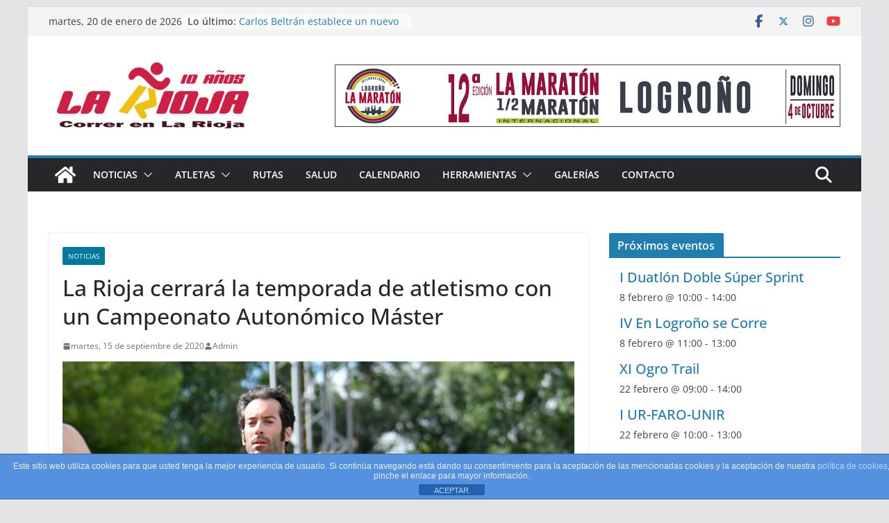

--- FILE ---
content_type: text/html; charset=UTF-8
request_url: https://correrenlarioja.com/la-rioja-cerrara-la-temporada-de-atletismo-con-un-campeonato-autonomico-master/
body_size: 73979
content:
		<!doctype html>
		<html lang="es">
		
<head>

			<meta charset="UTF-8"/>
		<meta name="viewport" content="width=device-width, initial-scale=1">
		<link rel="profile" href="http://gmpg.org/xfn/11"/>
		
	<meta name='robots' content='index, follow, max-image-preview:large, max-snippet:-1, max-video-preview:-1' />
	<style>img:is([sizes="auto" i], [sizes^="auto," i]) { contain-intrinsic-size: 3000px 1500px }</style>
	
	<!-- This site is optimized with the Yoast SEO plugin v25.4 - https://yoast.com/wordpress/plugins/seo/ -->
	<title>La Rioja cerrará la temporada de atletismo con un Campeonato Autonómico Máster - Correr en La Rioja</title>
	<link rel="canonical" href="https://correrenlarioja.com/la-rioja-cerrara-la-temporada-de-atletismo-con-un-campeonato-autonomico-master/" />
	<meta property="og:locale" content="es_ES" />
	<meta property="og:type" content="article" />
	<meta property="og:title" content="La Rioja cerrará la temporada de atletismo con un Campeonato Autonómico Máster - Correr en La Rioja" />
	<meta property="og:description" content="Por primera vez en más de 20 años La Rioja tendrá un Campeonato Autonómico Individual de pista al aire libre" />
	<meta property="og:url" content="https://correrenlarioja.com/la-rioja-cerrara-la-temporada-de-atletismo-con-un-campeonato-autonomico-master/" />
	<meta property="og:site_name" content="Correr en La Rioja" />
	<meta property="article:publisher" content="https://facebook.com/correrenlarioja" />
	<meta property="article:author" content="https://www.facebook.com/correrenlarioja" />
	<meta property="article:published_time" content="2020-09-15T15:44:34+00:00" />
	<meta property="article:modified_time" content="2020-09-16T07:44:17+00:00" />
	<meta property="og:image" content="https://correrenlarioja.com/wp-content/uploads/2020/09/ctoriojamaster.jpg" />
	<meta property="og:image:width" content="800" />
	<meta property="og:image:height" content="533" />
	<meta property="og:image:type" content="image/jpeg" />
	<meta name="author" content="Admin" />
	<meta name="twitter:card" content="summary_large_image" />
	<meta name="twitter:creator" content="@correrenlarioja" />
	<meta name="twitter:site" content="@correrenlarioja" />
	<meta name="twitter:label1" content="Escrito por" />
	<meta name="twitter:data1" content="Admin" />
	<meta name="twitter:label2" content="Tiempo de lectura" />
	<meta name="twitter:data2" content="1 minuto" />
	<script type="application/ld+json" class="yoast-schema-graph">{"@context":"https://schema.org","@graph":[{"@type":"Article","@id":"https://correrenlarioja.com/la-rioja-cerrara-la-temporada-de-atletismo-con-un-campeonato-autonomico-master/#article","isPartOf":{"@id":"https://correrenlarioja.com/la-rioja-cerrara-la-temporada-de-atletismo-con-un-campeonato-autonomico-master/"},"author":{"name":"Admin","@id":"https://correrenlarioja.com/#/schema/person/a9d28315afdbc57274ff7fefe9885dbd"},"headline":"La Rioja cerrará la temporada de atletismo con un Campeonato Autonómico Máster","datePublished":"2020-09-15T15:44:34+00:00","dateModified":"2020-09-16T07:44:17+00:00","mainEntityOfPage":{"@id":"https://correrenlarioja.com/la-rioja-cerrara-la-temporada-de-atletismo-con-un-campeonato-autonomico-master/"},"wordCount":274,"commentCount":0,"publisher":{"@id":"https://correrenlarioja.com/#organization"},"image":{"@id":"https://correrenlarioja.com/la-rioja-cerrara-la-temporada-de-atletismo-con-un-campeonato-autonomico-master/#primaryimage"},"thumbnailUrl":"https://correrenlarioja.com/wp-content/uploads/2020/09/ctoriojamaster.jpg","articleSection":["Noticias"],"inLanguage":"es","potentialAction":[{"@type":"CommentAction","name":"Comment","target":["https://correrenlarioja.com/la-rioja-cerrara-la-temporada-de-atletismo-con-un-campeonato-autonomico-master/#respond"]}]},{"@type":"WebPage","@id":"https://correrenlarioja.com/la-rioja-cerrara-la-temporada-de-atletismo-con-un-campeonato-autonomico-master/","url":"https://correrenlarioja.com/la-rioja-cerrara-la-temporada-de-atletismo-con-un-campeonato-autonomico-master/","name":"La Rioja cerrará la temporada de atletismo con un Campeonato Autonómico Máster - Correr en La Rioja","isPartOf":{"@id":"https://correrenlarioja.com/#website"},"primaryImageOfPage":{"@id":"https://correrenlarioja.com/la-rioja-cerrara-la-temporada-de-atletismo-con-un-campeonato-autonomico-master/#primaryimage"},"image":{"@id":"https://correrenlarioja.com/la-rioja-cerrara-la-temporada-de-atletismo-con-un-campeonato-autonomico-master/#primaryimage"},"thumbnailUrl":"https://correrenlarioja.com/wp-content/uploads/2020/09/ctoriojamaster.jpg","datePublished":"2020-09-15T15:44:34+00:00","dateModified":"2020-09-16T07:44:17+00:00","breadcrumb":{"@id":"https://correrenlarioja.com/la-rioja-cerrara-la-temporada-de-atletismo-con-un-campeonato-autonomico-master/#breadcrumb"},"inLanguage":"es","potentialAction":[{"@type":"ReadAction","target":["https://correrenlarioja.com/la-rioja-cerrara-la-temporada-de-atletismo-con-un-campeonato-autonomico-master/"]}]},{"@type":"ImageObject","inLanguage":"es","@id":"https://correrenlarioja.com/la-rioja-cerrara-la-temporada-de-atletismo-con-un-campeonato-autonomico-master/#primaryimage","url":"https://correrenlarioja.com/wp-content/uploads/2020/09/ctoriojamaster.jpg","contentUrl":"https://correrenlarioja.com/wp-content/uploads/2020/09/ctoriojamaster.jpg","width":800,"height":533},{"@type":"BreadcrumbList","@id":"https://correrenlarioja.com/la-rioja-cerrara-la-temporada-de-atletismo-con-un-campeonato-autonomico-master/#breadcrumb","itemListElement":[{"@type":"ListItem","position":1,"name":"Portada","item":"https://correrenlarioja.com/"},{"@type":"ListItem","position":2,"name":"La Rioja cerrará la temporada de atletismo con un Campeonato Autonómico Máster"}]},{"@type":"WebSite","@id":"https://correrenlarioja.com/#website","url":"https://correrenlarioja.com/","name":"Correr en La Rioja","description":"Noticias sobre el running en La Rioja","publisher":{"@id":"https://correrenlarioja.com/#organization"},"potentialAction":[{"@type":"SearchAction","target":{"@type":"EntryPoint","urlTemplate":"https://correrenlarioja.com/?s={search_term_string}"},"query-input":{"@type":"PropertyValueSpecification","valueRequired":true,"valueName":"search_term_string"}}],"inLanguage":"es"},{"@type":"Organization","@id":"https://correrenlarioja.com/#organization","name":"Correr en La Rioja","url":"https://correrenlarioja.com/","logo":{"@type":"ImageObject","inLanguage":"es","@id":"https://correrenlarioja.com/#/schema/logo/image/","url":"https://correrenlarioja.com/wp-content/uploads/2026/01/logocelar10.png","contentUrl":"https://correrenlarioja.com/wp-content/uploads/2026/01/logocelar10.png","width":300,"height":125,"caption":"Correr en La Rioja"},"image":{"@id":"https://correrenlarioja.com/#/schema/logo/image/"},"sameAs":["https://facebook.com/correrenlarioja","https://x.com/correrenlarioja","https://instagram.com/correrenlarioja"]},{"@type":"Person","@id":"https://correrenlarioja.com/#/schema/person/a9d28315afdbc57274ff7fefe9885dbd","name":"Admin","image":{"@type":"ImageObject","inLanguage":"es","@id":"https://correrenlarioja.com/#/schema/person/image/","url":"https://secure.gravatar.com/avatar/8ce569927fb7821f60612ac76acd36ac7467dd30ca0a15c2839993d117145266?s=96&d=mm&r=g","contentUrl":"https://secure.gravatar.com/avatar/8ce569927fb7821f60612ac76acd36ac7467dd30ca0a15c2839993d117145266?s=96&d=mm&r=g","caption":"Admin"},"sameAs":["http://www.correrenlarioja.com","https://www.facebook.com/correrenlarioja","https://www.instagram.com/correrenlarioja","https://x.com/correrenlarioja"],"url":"https://correrenlarioja.com/author/admin/"}]}</script>
	<!-- / Yoast SEO plugin. -->


<link rel='dns-prefetch' href='//www.googletagmanager.com' />
<link rel="alternate" type="application/rss+xml" title="Correr en La Rioja &raquo; Feed" href="https://correrenlarioja.com/feed/" />
<link rel="alternate" type="application/rss+xml" title="Correr en La Rioja &raquo; Feed de los comentarios" href="https://correrenlarioja.com/comments/feed/" />
<link rel="alternate" type="text/calendar" title="Correr en La Rioja &raquo; iCal Feed" href="https://correrenlarioja.com/events/?ical=1" />
<link rel="alternate" type="application/rss+xml" title="Correr en La Rioja &raquo; Comentario La Rioja cerrará la temporada de atletismo con un Campeonato Autonómico Máster del feed" href="https://correrenlarioja.com/la-rioja-cerrara-la-temporada-de-atletismo-con-un-campeonato-autonomico-master/feed/" />
<script type="text/javascript">
/* <![CDATA[ */
window._wpemojiSettings = {"baseUrl":"https:\/\/s.w.org\/images\/core\/emoji\/16.0.1\/72x72\/","ext":".png","svgUrl":"https:\/\/s.w.org\/images\/core\/emoji\/16.0.1\/svg\/","svgExt":".svg","source":{"concatemoji":"https:\/\/correrenlarioja.com\/wp-includes\/js\/wp-emoji-release.min.js?ver=6.8.3"}};
/*! This file is auto-generated */
!function(s,n){var o,i,e;function c(e){try{var t={supportTests:e,timestamp:(new Date).valueOf()};sessionStorage.setItem(o,JSON.stringify(t))}catch(e){}}function p(e,t,n){e.clearRect(0,0,e.canvas.width,e.canvas.height),e.fillText(t,0,0);var t=new Uint32Array(e.getImageData(0,0,e.canvas.width,e.canvas.height).data),a=(e.clearRect(0,0,e.canvas.width,e.canvas.height),e.fillText(n,0,0),new Uint32Array(e.getImageData(0,0,e.canvas.width,e.canvas.height).data));return t.every(function(e,t){return e===a[t]})}function u(e,t){e.clearRect(0,0,e.canvas.width,e.canvas.height),e.fillText(t,0,0);for(var n=e.getImageData(16,16,1,1),a=0;a<n.data.length;a++)if(0!==n.data[a])return!1;return!0}function f(e,t,n,a){switch(t){case"flag":return n(e,"\ud83c\udff3\ufe0f\u200d\u26a7\ufe0f","\ud83c\udff3\ufe0f\u200b\u26a7\ufe0f")?!1:!n(e,"\ud83c\udde8\ud83c\uddf6","\ud83c\udde8\u200b\ud83c\uddf6")&&!n(e,"\ud83c\udff4\udb40\udc67\udb40\udc62\udb40\udc65\udb40\udc6e\udb40\udc67\udb40\udc7f","\ud83c\udff4\u200b\udb40\udc67\u200b\udb40\udc62\u200b\udb40\udc65\u200b\udb40\udc6e\u200b\udb40\udc67\u200b\udb40\udc7f");case"emoji":return!a(e,"\ud83e\udedf")}return!1}function g(e,t,n,a){var r="undefined"!=typeof WorkerGlobalScope&&self instanceof WorkerGlobalScope?new OffscreenCanvas(300,150):s.createElement("canvas"),o=r.getContext("2d",{willReadFrequently:!0}),i=(o.textBaseline="top",o.font="600 32px Arial",{});return e.forEach(function(e){i[e]=t(o,e,n,a)}),i}function t(e){var t=s.createElement("script");t.src=e,t.defer=!0,s.head.appendChild(t)}"undefined"!=typeof Promise&&(o="wpEmojiSettingsSupports",i=["flag","emoji"],n.supports={everything:!0,everythingExceptFlag:!0},e=new Promise(function(e){s.addEventListener("DOMContentLoaded",e,{once:!0})}),new Promise(function(t){var n=function(){try{var e=JSON.parse(sessionStorage.getItem(o));if("object"==typeof e&&"number"==typeof e.timestamp&&(new Date).valueOf()<e.timestamp+604800&&"object"==typeof e.supportTests)return e.supportTests}catch(e){}return null}();if(!n){if("undefined"!=typeof Worker&&"undefined"!=typeof OffscreenCanvas&&"undefined"!=typeof URL&&URL.createObjectURL&&"undefined"!=typeof Blob)try{var e="postMessage("+g.toString()+"("+[JSON.stringify(i),f.toString(),p.toString(),u.toString()].join(",")+"));",a=new Blob([e],{type:"text/javascript"}),r=new Worker(URL.createObjectURL(a),{name:"wpTestEmojiSupports"});return void(r.onmessage=function(e){c(n=e.data),r.terminate(),t(n)})}catch(e){}c(n=g(i,f,p,u))}t(n)}).then(function(e){for(var t in e)n.supports[t]=e[t],n.supports.everything=n.supports.everything&&n.supports[t],"flag"!==t&&(n.supports.everythingExceptFlag=n.supports.everythingExceptFlag&&n.supports[t]);n.supports.everythingExceptFlag=n.supports.everythingExceptFlag&&!n.supports.flag,n.DOMReady=!1,n.readyCallback=function(){n.DOMReady=!0}}).then(function(){return e}).then(function(){var e;n.supports.everything||(n.readyCallback(),(e=n.source||{}).concatemoji?t(e.concatemoji):e.wpemoji&&e.twemoji&&(t(e.twemoji),t(e.wpemoji)))}))}((window,document),window._wpemojiSettings);
/* ]]> */
</script>
<style id='wp-emoji-styles-inline-css' type='text/css'>

	img.wp-smiley, img.emoji {
		display: inline !important;
		border: none !important;
		box-shadow: none !important;
		height: 1em !important;
		width: 1em !important;
		margin: 0 0.07em !important;
		vertical-align: -0.1em !important;
		background: none !important;
		padding: 0 !important;
	}
</style>
<link rel='stylesheet' id='wp-block-library-css' href='https://correrenlarioja.com/wp-includes/css/dist/block-library/style.min.css?ver=6.8.3' type='text/css' media='all' />
<style id='wp-block-library-theme-inline-css' type='text/css'>
.wp-block-audio :where(figcaption){color:#555;font-size:13px;text-align:center}.is-dark-theme .wp-block-audio :where(figcaption){color:#ffffffa6}.wp-block-audio{margin:0 0 1em}.wp-block-code{border:1px solid #ccc;border-radius:4px;font-family:Menlo,Consolas,monaco,monospace;padding:.8em 1em}.wp-block-embed :where(figcaption){color:#555;font-size:13px;text-align:center}.is-dark-theme .wp-block-embed :where(figcaption){color:#ffffffa6}.wp-block-embed{margin:0 0 1em}.blocks-gallery-caption{color:#555;font-size:13px;text-align:center}.is-dark-theme .blocks-gallery-caption{color:#ffffffa6}:root :where(.wp-block-image figcaption){color:#555;font-size:13px;text-align:center}.is-dark-theme :root :where(.wp-block-image figcaption){color:#ffffffa6}.wp-block-image{margin:0 0 1em}.wp-block-pullquote{border-bottom:4px solid;border-top:4px solid;color:currentColor;margin-bottom:1.75em}.wp-block-pullquote cite,.wp-block-pullquote footer,.wp-block-pullquote__citation{color:currentColor;font-size:.8125em;font-style:normal;text-transform:uppercase}.wp-block-quote{border-left:.25em solid;margin:0 0 1.75em;padding-left:1em}.wp-block-quote cite,.wp-block-quote footer{color:currentColor;font-size:.8125em;font-style:normal;position:relative}.wp-block-quote:where(.has-text-align-right){border-left:none;border-right:.25em solid;padding-left:0;padding-right:1em}.wp-block-quote:where(.has-text-align-center){border:none;padding-left:0}.wp-block-quote.is-large,.wp-block-quote.is-style-large,.wp-block-quote:where(.is-style-plain){border:none}.wp-block-search .wp-block-search__label{font-weight:700}.wp-block-search__button{border:1px solid #ccc;padding:.375em .625em}:where(.wp-block-group.has-background){padding:1.25em 2.375em}.wp-block-separator.has-css-opacity{opacity:.4}.wp-block-separator{border:none;border-bottom:2px solid;margin-left:auto;margin-right:auto}.wp-block-separator.has-alpha-channel-opacity{opacity:1}.wp-block-separator:not(.is-style-wide):not(.is-style-dots){width:100px}.wp-block-separator.has-background:not(.is-style-dots){border-bottom:none;height:1px}.wp-block-separator.has-background:not(.is-style-wide):not(.is-style-dots){height:2px}.wp-block-table{margin:0 0 1em}.wp-block-table td,.wp-block-table th{word-break:normal}.wp-block-table :where(figcaption){color:#555;font-size:13px;text-align:center}.is-dark-theme .wp-block-table :where(figcaption){color:#ffffffa6}.wp-block-video :where(figcaption){color:#555;font-size:13px;text-align:center}.is-dark-theme .wp-block-video :where(figcaption){color:#ffffffa6}.wp-block-video{margin:0 0 1em}:root :where(.wp-block-template-part.has-background){margin-bottom:0;margin-top:0;padding:1.25em 2.375em}
</style>
<style id='global-styles-inline-css' type='text/css'>
:root{--wp--preset--aspect-ratio--square: 1;--wp--preset--aspect-ratio--4-3: 4/3;--wp--preset--aspect-ratio--3-4: 3/4;--wp--preset--aspect-ratio--3-2: 3/2;--wp--preset--aspect-ratio--2-3: 2/3;--wp--preset--aspect-ratio--16-9: 16/9;--wp--preset--aspect-ratio--9-16: 9/16;--wp--preset--color--black: #000000;--wp--preset--color--cyan-bluish-gray: #abb8c3;--wp--preset--color--white: #ffffff;--wp--preset--color--pale-pink: #f78da7;--wp--preset--color--vivid-red: #cf2e2e;--wp--preset--color--luminous-vivid-orange: #ff6900;--wp--preset--color--luminous-vivid-amber: #fcb900;--wp--preset--color--light-green-cyan: #7bdcb5;--wp--preset--color--vivid-green-cyan: #00d084;--wp--preset--color--pale-cyan-blue: #8ed1fc;--wp--preset--color--vivid-cyan-blue: #0693e3;--wp--preset--color--vivid-purple: #9b51e0;--wp--preset--gradient--vivid-cyan-blue-to-vivid-purple: linear-gradient(135deg,rgba(6,147,227,1) 0%,rgb(155,81,224) 100%);--wp--preset--gradient--light-green-cyan-to-vivid-green-cyan: linear-gradient(135deg,rgb(122,220,180) 0%,rgb(0,208,130) 100%);--wp--preset--gradient--luminous-vivid-amber-to-luminous-vivid-orange: linear-gradient(135deg,rgba(252,185,0,1) 0%,rgba(255,105,0,1) 100%);--wp--preset--gradient--luminous-vivid-orange-to-vivid-red: linear-gradient(135deg,rgba(255,105,0,1) 0%,rgb(207,46,46) 100%);--wp--preset--gradient--very-light-gray-to-cyan-bluish-gray: linear-gradient(135deg,rgb(238,238,238) 0%,rgb(169,184,195) 100%);--wp--preset--gradient--cool-to-warm-spectrum: linear-gradient(135deg,rgb(74,234,220) 0%,rgb(151,120,209) 20%,rgb(207,42,186) 40%,rgb(238,44,130) 60%,rgb(251,105,98) 80%,rgb(254,248,76) 100%);--wp--preset--gradient--blush-light-purple: linear-gradient(135deg,rgb(255,206,236) 0%,rgb(152,150,240) 100%);--wp--preset--gradient--blush-bordeaux: linear-gradient(135deg,rgb(254,205,165) 0%,rgb(254,45,45) 50%,rgb(107,0,62) 100%);--wp--preset--gradient--luminous-dusk: linear-gradient(135deg,rgb(255,203,112) 0%,rgb(199,81,192) 50%,rgb(65,88,208) 100%);--wp--preset--gradient--pale-ocean: linear-gradient(135deg,rgb(255,245,203) 0%,rgb(182,227,212) 50%,rgb(51,167,181) 100%);--wp--preset--gradient--electric-grass: linear-gradient(135deg,rgb(202,248,128) 0%,rgb(113,206,126) 100%);--wp--preset--gradient--midnight: linear-gradient(135deg,rgb(2,3,129) 0%,rgb(40,116,252) 100%);--wp--preset--font-size--small: 13px;--wp--preset--font-size--medium: 20px;--wp--preset--font-size--large: 36px;--wp--preset--font-size--x-large: 42px;--wp--preset--spacing--20: 0.44rem;--wp--preset--spacing--30: 0.67rem;--wp--preset--spacing--40: 1rem;--wp--preset--spacing--50: 1.5rem;--wp--preset--spacing--60: 2.25rem;--wp--preset--spacing--70: 3.38rem;--wp--preset--spacing--80: 5.06rem;--wp--preset--shadow--natural: 6px 6px 9px rgba(0, 0, 0, 0.2);--wp--preset--shadow--deep: 12px 12px 50px rgba(0, 0, 0, 0.4);--wp--preset--shadow--sharp: 6px 6px 0px rgba(0, 0, 0, 0.2);--wp--preset--shadow--outlined: 6px 6px 0px -3px rgba(255, 255, 255, 1), 6px 6px rgba(0, 0, 0, 1);--wp--preset--shadow--crisp: 6px 6px 0px rgba(0, 0, 0, 1);}:where(body) { margin: 0; }.wp-site-blocks > .alignleft { float: left; margin-right: 2em; }.wp-site-blocks > .alignright { float: right; margin-left: 2em; }.wp-site-blocks > .aligncenter { justify-content: center; margin-left: auto; margin-right: auto; }:where(.wp-site-blocks) > * { margin-block-start: 24px; margin-block-end: 0; }:where(.wp-site-blocks) > :first-child { margin-block-start: 0; }:where(.wp-site-blocks) > :last-child { margin-block-end: 0; }:root { --wp--style--block-gap: 24px; }:root :where(.is-layout-flow) > :first-child{margin-block-start: 0;}:root :where(.is-layout-flow) > :last-child{margin-block-end: 0;}:root :where(.is-layout-flow) > *{margin-block-start: 24px;margin-block-end: 0;}:root :where(.is-layout-constrained) > :first-child{margin-block-start: 0;}:root :where(.is-layout-constrained) > :last-child{margin-block-end: 0;}:root :where(.is-layout-constrained) > *{margin-block-start: 24px;margin-block-end: 0;}:root :where(.is-layout-flex){gap: 24px;}:root :where(.is-layout-grid){gap: 24px;}.is-layout-flow > .alignleft{float: left;margin-inline-start: 0;margin-inline-end: 2em;}.is-layout-flow > .alignright{float: right;margin-inline-start: 2em;margin-inline-end: 0;}.is-layout-flow > .aligncenter{margin-left: auto !important;margin-right: auto !important;}.is-layout-constrained > .alignleft{float: left;margin-inline-start: 0;margin-inline-end: 2em;}.is-layout-constrained > .alignright{float: right;margin-inline-start: 2em;margin-inline-end: 0;}.is-layout-constrained > .aligncenter{margin-left: auto !important;margin-right: auto !important;}.is-layout-constrained > :where(:not(.alignleft):not(.alignright):not(.alignfull)){margin-left: auto !important;margin-right: auto !important;}body .is-layout-flex{display: flex;}.is-layout-flex{flex-wrap: wrap;align-items: center;}.is-layout-flex > :is(*, div){margin: 0;}body .is-layout-grid{display: grid;}.is-layout-grid > :is(*, div){margin: 0;}body{padding-top: 0px;padding-right: 0px;padding-bottom: 0px;padding-left: 0px;}a:where(:not(.wp-element-button)){text-decoration: underline;}:root :where(.wp-element-button, .wp-block-button__link){background-color: #32373c;border-width: 0;color: #fff;font-family: inherit;font-size: inherit;line-height: inherit;padding: calc(0.667em + 2px) calc(1.333em + 2px);text-decoration: none;}.has-black-color{color: var(--wp--preset--color--black) !important;}.has-cyan-bluish-gray-color{color: var(--wp--preset--color--cyan-bluish-gray) !important;}.has-white-color{color: var(--wp--preset--color--white) !important;}.has-pale-pink-color{color: var(--wp--preset--color--pale-pink) !important;}.has-vivid-red-color{color: var(--wp--preset--color--vivid-red) !important;}.has-luminous-vivid-orange-color{color: var(--wp--preset--color--luminous-vivid-orange) !important;}.has-luminous-vivid-amber-color{color: var(--wp--preset--color--luminous-vivid-amber) !important;}.has-light-green-cyan-color{color: var(--wp--preset--color--light-green-cyan) !important;}.has-vivid-green-cyan-color{color: var(--wp--preset--color--vivid-green-cyan) !important;}.has-pale-cyan-blue-color{color: var(--wp--preset--color--pale-cyan-blue) !important;}.has-vivid-cyan-blue-color{color: var(--wp--preset--color--vivid-cyan-blue) !important;}.has-vivid-purple-color{color: var(--wp--preset--color--vivid-purple) !important;}.has-black-background-color{background-color: var(--wp--preset--color--black) !important;}.has-cyan-bluish-gray-background-color{background-color: var(--wp--preset--color--cyan-bluish-gray) !important;}.has-white-background-color{background-color: var(--wp--preset--color--white) !important;}.has-pale-pink-background-color{background-color: var(--wp--preset--color--pale-pink) !important;}.has-vivid-red-background-color{background-color: var(--wp--preset--color--vivid-red) !important;}.has-luminous-vivid-orange-background-color{background-color: var(--wp--preset--color--luminous-vivid-orange) !important;}.has-luminous-vivid-amber-background-color{background-color: var(--wp--preset--color--luminous-vivid-amber) !important;}.has-light-green-cyan-background-color{background-color: var(--wp--preset--color--light-green-cyan) !important;}.has-vivid-green-cyan-background-color{background-color: var(--wp--preset--color--vivid-green-cyan) !important;}.has-pale-cyan-blue-background-color{background-color: var(--wp--preset--color--pale-cyan-blue) !important;}.has-vivid-cyan-blue-background-color{background-color: var(--wp--preset--color--vivid-cyan-blue) !important;}.has-vivid-purple-background-color{background-color: var(--wp--preset--color--vivid-purple) !important;}.has-black-border-color{border-color: var(--wp--preset--color--black) !important;}.has-cyan-bluish-gray-border-color{border-color: var(--wp--preset--color--cyan-bluish-gray) !important;}.has-white-border-color{border-color: var(--wp--preset--color--white) !important;}.has-pale-pink-border-color{border-color: var(--wp--preset--color--pale-pink) !important;}.has-vivid-red-border-color{border-color: var(--wp--preset--color--vivid-red) !important;}.has-luminous-vivid-orange-border-color{border-color: var(--wp--preset--color--luminous-vivid-orange) !important;}.has-luminous-vivid-amber-border-color{border-color: var(--wp--preset--color--luminous-vivid-amber) !important;}.has-light-green-cyan-border-color{border-color: var(--wp--preset--color--light-green-cyan) !important;}.has-vivid-green-cyan-border-color{border-color: var(--wp--preset--color--vivid-green-cyan) !important;}.has-pale-cyan-blue-border-color{border-color: var(--wp--preset--color--pale-cyan-blue) !important;}.has-vivid-cyan-blue-border-color{border-color: var(--wp--preset--color--vivid-cyan-blue) !important;}.has-vivid-purple-border-color{border-color: var(--wp--preset--color--vivid-purple) !important;}.has-vivid-cyan-blue-to-vivid-purple-gradient-background{background: var(--wp--preset--gradient--vivid-cyan-blue-to-vivid-purple) !important;}.has-light-green-cyan-to-vivid-green-cyan-gradient-background{background: var(--wp--preset--gradient--light-green-cyan-to-vivid-green-cyan) !important;}.has-luminous-vivid-amber-to-luminous-vivid-orange-gradient-background{background: var(--wp--preset--gradient--luminous-vivid-amber-to-luminous-vivid-orange) !important;}.has-luminous-vivid-orange-to-vivid-red-gradient-background{background: var(--wp--preset--gradient--luminous-vivid-orange-to-vivid-red) !important;}.has-very-light-gray-to-cyan-bluish-gray-gradient-background{background: var(--wp--preset--gradient--very-light-gray-to-cyan-bluish-gray) !important;}.has-cool-to-warm-spectrum-gradient-background{background: var(--wp--preset--gradient--cool-to-warm-spectrum) !important;}.has-blush-light-purple-gradient-background{background: var(--wp--preset--gradient--blush-light-purple) !important;}.has-blush-bordeaux-gradient-background{background: var(--wp--preset--gradient--blush-bordeaux) !important;}.has-luminous-dusk-gradient-background{background: var(--wp--preset--gradient--luminous-dusk) !important;}.has-pale-ocean-gradient-background{background: var(--wp--preset--gradient--pale-ocean) !important;}.has-electric-grass-gradient-background{background: var(--wp--preset--gradient--electric-grass) !important;}.has-midnight-gradient-background{background: var(--wp--preset--gradient--midnight) !important;}.has-small-font-size{font-size: var(--wp--preset--font-size--small) !important;}.has-medium-font-size{font-size: var(--wp--preset--font-size--medium) !important;}.has-large-font-size{font-size: var(--wp--preset--font-size--large) !important;}.has-x-large-font-size{font-size: var(--wp--preset--font-size--x-large) !important;}
:root :where(.wp-block-pullquote){font-size: 1.5em;line-height: 1.6;}
</style>
<link rel='stylesheet' id='front-estilos-css' href='https://correrenlarioja.com/wp-content/plugins/asesor-cookies-para-la-ley-en-espana/html/front/estilos.css?ver=6.8.3' type='text/css' media='all' />
<link rel='stylesheet' id='contact-form-7-css' href='https://correrenlarioja.com/wp-content/plugins/contact-form-7/includes/css/styles.css?ver=6.1' type='text/css' media='all' />
<style id='contact-form-7-inline-css' type='text/css'>
.wpcf7 .wpcf7-recaptcha iframe {margin-bottom: 0;}.wpcf7 .wpcf7-recaptcha[data-align="center"] > div {margin: 0 auto;}.wpcf7 .wpcf7-recaptcha[data-align="right"] > div {margin: 0 0 0 auto;}
</style>
<link rel='stylesheet' id='wp-polls-css' href='https://correrenlarioja.com/wp-content/plugins/wp-polls/polls-css.css?ver=2.77.3' type='text/css' media='all' />
<style id='wp-polls-inline-css' type='text/css'>
.wp-polls .pollbar {
	margin: 1px;
	font-size: 6px;
	line-height: 8px;
	height: 8px;
	background-image: url('https://correrenlarioja.com/wp-content/plugins/wp-polls/images/default/pollbg.gif');
	border: 1px solid #c8c8c8;
}

</style>
<link rel='stylesheet' id='colormag_style-css' href='https://correrenlarioja.com/wp-content/themes/colormag/style.css?ver=4.0.10' type='text/css' media='all' />
<style id='colormag_style-inline-css' type='text/css'>
@media screen and (min-width: 992px) {.cm-primary{width:70%;}}.cm-header .cm-menu-toggle svg,
			.cm-header .cm-menu-toggle svg{fill:#fff;}.cm-footer-bar-area .cm-footer-bar__2 a{color:#207daf;}@media screen and (min-width: 992px) {.cm-primary{width:70%;}}.cm-header .cm-menu-toggle svg,
			.cm-header .cm-menu-toggle svg{fill:#fff;}.cm-footer-bar-area .cm-footer-bar__2 a{color:#207daf;}:root{--top-grid-columns: 4;
			--main-grid-columns: 4;
			--bottom-grid-columns: 2;
			} :root{--colormag-color-1: #eaf3fb;--colormag-color-2: #bfdcf3;--colormag-color-3: #94c4eb;--colormag-color-4: #6aace2;--colormag-color-5: #257bc1;--colormag-color-6: #1d6096;--colormag-color-7: #15446b;--colormag-color-8: #0c2941;--colormag-color-9: #040e16;}
</style>
<link rel='stylesheet' id='font-awesome-all-css' href='https://correrenlarioja.com/wp-content/themes/colormag/inc/customizer/customind/assets/fontawesome/v6/css/all.min.css?ver=6.2.4' type='text/css' media='all' />
<link rel='stylesheet' id='font-awesome-4-css' href='https://correrenlarioja.com/wp-content/themes/colormag/assets/library/font-awesome/css/v4-shims.min.css?ver=4.7.0' type='text/css' media='all' />
<link rel='stylesheet' id='font-awesome-solid-css' href='https://correrenlarioja.com/wp-content/themes/colormag/assets/library/font-awesome/css/solid.min.css?ver=6.2.4' type='text/css' media='all' />
<style id='akismet-widget-style-inline-css' type='text/css'>

			.a-stats {
				--akismet-color-mid-green: #357b49;
				--akismet-color-white: #fff;
				--akismet-color-light-grey: #f6f7f7;

				max-width: 350px;
				width: auto;
			}

			.a-stats * {
				all: unset;
				box-sizing: border-box;
			}

			.a-stats strong {
				font-weight: 600;
			}

			.a-stats a.a-stats__link,
			.a-stats a.a-stats__link:visited,
			.a-stats a.a-stats__link:active {
				background: var(--akismet-color-mid-green);
				border: none;
				box-shadow: none;
				border-radius: 8px;
				color: var(--akismet-color-white);
				cursor: pointer;
				display: block;
				font-family: -apple-system, BlinkMacSystemFont, 'Segoe UI', 'Roboto', 'Oxygen-Sans', 'Ubuntu', 'Cantarell', 'Helvetica Neue', sans-serif;
				font-weight: 500;
				padding: 12px;
				text-align: center;
				text-decoration: none;
				transition: all 0.2s ease;
			}

			/* Extra specificity to deal with TwentyTwentyOne focus style */
			.widget .a-stats a.a-stats__link:focus {
				background: var(--akismet-color-mid-green);
				color: var(--akismet-color-white);
				text-decoration: none;
			}

			.a-stats a.a-stats__link:hover {
				filter: brightness(110%);
				box-shadow: 0 4px 12px rgba(0, 0, 0, 0.06), 0 0 2px rgba(0, 0, 0, 0.16);
			}

			.a-stats .count {
				color: var(--akismet-color-white);
				display: block;
				font-size: 1.5em;
				line-height: 1.4;
				padding: 0 13px;
				white-space: nowrap;
			}
		
</style>
<script type="text/javascript" src="https://correrenlarioja.com/wp-includes/js/jquery/jquery.min.js?ver=3.7.1" id="jquery-core-js"></script>
<script type="text/javascript" src="https://correrenlarioja.com/wp-includes/js/jquery/jquery-migrate.min.js?ver=3.4.1" id="jquery-migrate-js"></script>
<script type="text/javascript" id="front-principal-js-extra">
/* <![CDATA[ */
var cdp_cookies_info = {"url_plugin":"https:\/\/correrenlarioja.com\/wp-content\/plugins\/asesor-cookies-para-la-ley-en-espana\/plugin.php","url_admin_ajax":"https:\/\/correrenlarioja.com\/wp-admin\/admin-ajax.php"};
/* ]]> */
</script>
<script type="text/javascript" src="https://correrenlarioja.com/wp-content/plugins/asesor-cookies-para-la-ley-en-espana/html/front/principal.js?ver=6.8.3" id="front-principal-js"></script>
<!--[if lte IE 8]>
<script type="text/javascript" src="https://correrenlarioja.com/wp-content/themes/colormag/assets/js/html5shiv.min.js?ver=4.0.10" id="html5-js"></script>
<![endif]-->

<!-- Fragmento de código de la etiqueta de Google (gtag.js) añadida por Site Kit -->

<!-- Fragmento de código de Google Analytics añadido por Site Kit -->
<script type="text/javascript" src="https://www.googletagmanager.com/gtag/js?id=GT-5TN2VD9M" id="google_gtagjs-js" async></script>
<script type="text/javascript" id="google_gtagjs-js-after">
/* <![CDATA[ */
window.dataLayer = window.dataLayer || [];function gtag(){dataLayer.push(arguments);}
gtag("set","linker",{"domains":["correrenlarioja.com"]});
gtag("js", new Date());
gtag("set", "developer_id.dZTNiMT", true);
gtag("config", "GT-5TN2VD9M");
 window._googlesitekit = window._googlesitekit || {}; window._googlesitekit.throttledEvents = []; window._googlesitekit.gtagEvent = (name, data) => { var key = JSON.stringify( { name, data } ); if ( !! window._googlesitekit.throttledEvents[ key ] ) { return; } window._googlesitekit.throttledEvents[ key ] = true; setTimeout( () => { delete window._googlesitekit.throttledEvents[ key ]; }, 5 ); gtag( "event", name, { ...data, event_source: "site-kit" } ); }; 
/* ]]> */
</script>

<!-- Finalizar fragmento de código de la etiqueta de Google (gtags.js) añadida por Site Kit -->
<link rel="https://api.w.org/" href="https://correrenlarioja.com/wp-json/" /><link rel="alternate" title="JSON" type="application/json" href="https://correrenlarioja.com/wp-json/wp/v2/posts/8834" /><link rel="EditURI" type="application/rsd+xml" title="RSD" href="https://correrenlarioja.com/xmlrpc.php?rsd" />
<meta name="generator" content="WordPress 6.8.3" />
<link rel='shortlink' href='https://correrenlarioja.com/?p=8834' />
<link rel="alternate" title="oEmbed (JSON)" type="application/json+oembed" href="https://correrenlarioja.com/wp-json/oembed/1.0/embed?url=https%3A%2F%2Fcorrerenlarioja.com%2Fla-rioja-cerrara-la-temporada-de-atletismo-con-un-campeonato-autonomico-master%2F" />
<link rel="alternate" title="oEmbed (XML)" type="text/xml+oembed" href="https://correrenlarioja.com/wp-json/oembed/1.0/embed?url=https%3A%2F%2Fcorrerenlarioja.com%2Fla-rioja-cerrara-la-temporada-de-atletismo-con-un-campeonato-autonomico-master%2F&#038;format=xml" />
<meta name="generator" content="Site Kit by Google 1.156.0" /><meta name="tec-api-version" content="v1"><meta name="tec-api-origin" content="https://correrenlarioja.com"><link rel="https://theeventscalendar.com/" href="https://correrenlarioja.com/wp-json/tribe/events/v1/" /><link rel="pingback" href="https://correrenlarioja.com/xmlrpc.php">
<!-- Metaetiquetas de Google AdSense añadidas por Site Kit -->
<meta name="google-adsense-platform-account" content="ca-host-pub-2644536267352236">
<meta name="google-adsense-platform-domain" content="sitekit.withgoogle.com">
<!-- Acabar con las metaetiquetas de Google AdSense añadidas por Site Kit -->
<link rel="icon" href="https://correrenlarioja.com/wp-content/uploads/2016/06/favicon-150x150.png" sizes="32x32" />
<link rel="icon" href="https://correrenlarioja.com/wp-content/uploads/2016/06/favicon.png" sizes="192x192" />
<link rel="apple-touch-icon" href="https://correrenlarioja.com/wp-content/uploads/2016/06/favicon.png" />
<meta name="msapplication-TileImage" content="https://correrenlarioja.com/wp-content/uploads/2016/06/favicon.png" />
		<style type="text/css" id="wp-custom-css">
			.single .featured-image {
  display: none;
}



h4.tribe-event-title{font-size:20px}h1.tribe-events-single-event-title{font-size:32px}h2>.tribe-event-date-start,h2>.tribe-event-date-end,h2>.tribe-event-time{font-size:18px}

span.tribe-events-cost{margin-left:15px; padding:5px; background:rgba(223,220,220,1.00); font-weight:900}




		</style>
			
	<script async src="https://pagead2.googlesyndication.com/pagead/js/adsbygoogle.js?client=ca-pub-2148821221241770"
     crossorigin="anonymous"></script>

</head>

<body class="wp-singular post-template-default single single-post postid-8834 single-format-standard wp-custom-logo wp-embed-responsive wp-theme-colormag tribe-no-js cm-header-layout-1 adv-style-1  boxed">




		<div id="page" class="hfeed site">
				<a class="skip-link screen-reader-text" href="#main">Saltar al contenido</a>
		

			<header id="cm-masthead" class="cm-header cm-layout-1 cm-layout-1-style-1 cm-full-width">
		
		
				<div class="cm-top-bar">
					<div class="cm-container">
						<div class="cm-row">
							<div class="cm-top-bar__1">
				
		<div class="date-in-header">
			martes, 20 de enero de 2026		</div>

		
		<div class="breaking-news">
			<strong class="breaking-news-latest">Lo último:</strong>

			<ul class="newsticker">
									<li>
						<a href="https://correrenlarioja.com/carlos-beltran-establece-un-nuevo-record-de-la-rioja-de-longitud-en-pista-corta/" title="Carlos Beltrán establece un nuevo récord de La Rioja de longitud en Pista Corta">
							Carlos Beltrán establece un nuevo récord de La Rioja de longitud en Pista Corta						</a>
					</li>
									<li>
						<a href="https://correrenlarioja.com/valvanera-guridi-candidata-a-mejor-atleta-master-de-la-real-federacion-espanola-de-atletismo-de-2025/" title="Valvanera Guridi, candidata a mejor atleta Máster  de 2025 por la Real Federación Española de Atletismo">
							Valvanera Guridi, candidata a mejor atleta Máster  de 2025 por la Real Federación Española de Atletismo						</a>
					</li>
									<li>
						<a href="https://correrenlarioja.com/soria-acogera-el-inicio-de-la-temporada-de-pista-corta-para-el-atletismo-riojano/" title="Soria acogerá el inicio de la temporada de Pista Corta para el atletismo riojano">
							Soria acogerá el inicio de la temporada de Pista Corta para el atletismo riojano						</a>
					</li>
									<li>
						<a href="https://correrenlarioja.com/juan-loma-y-haizea-molins-se-hacen-con-el-titulo-de-campeones-de-la-rioja-de-campo-a-traves/" title="Juan Loma y Haizea Molins se hacen con el título de campeones de La RIoja de Campo a Través">
							Juan Loma y Haizea Molins se hacen con el título de campeones de La RIoja de Campo a Través						</a>
					</li>
									<li>
						<a href="https://correrenlarioja.com/martin-fiz-y-fermin-cacho-protagonizaran-la-cuarta-edicion-de-en-logrono-se-corre-el-proximo-8-de-febrero/" title="Martín Fiz y Fermín Cacho protagonizarán la cuarta edición de ‘En Logroño Se Corre’ el próximo 8 de febrero">
							Martín Fiz y Fermín Cacho protagonizarán la cuarta edición de ‘En Logroño Se Corre’ el próximo 8 de febrero						</a>
					</li>
							</ul>
		</div>

									</div>

							<div class="cm-top-bar__2">
				
		<div class="social-links">
			<ul>
				<li><a href="https://facebook.com/correrenlarioja" target="_blank"><i class="fa fa-facebook"></i></a></li><li><a href="https://twitter.com/correrenlarioja" target="_blank"><i class="fa-brands fa-x-twitter"></i></a></li><li><a href="https://instagram.com/correrenlarioja" target="_blank"><i class="fa fa-instagram"></i></a></li><li><a href="https://www.youtube.com/c/CorrerenLaRioja" target="_blank"><i class="fa fa-youtube"></i></a></li>			</ul>
		</div><!-- .social-links -->
									</div>
						</div>
					</div>
				</div>

				
				<div class="cm-main-header">
		
		
	<div id="cm-header-1" class="cm-header-1">
		<div class="cm-container">
			<div class="cm-row">

				<div class="cm-header-col-1">
										<div id="cm-site-branding" class="cm-site-branding">
		<a href="https://correrenlarioja.com/" class="custom-logo-link" rel="home"><img width="300" height="125" src="https://correrenlarioja.com/wp-content/uploads/2026/01/logocelar10.png" class="custom-logo" alt="Correr en La Rioja" decoding="async" /></a>					</div><!-- #cm-site-branding -->
	
				</div><!-- .cm-header-col-1 -->

				<div class="cm-header-col-2">
										<div id="header-right-sidebar" class="clearfix">
						<aside id="block-9" class="widget widget_block widget_media_image clearfix widget-colormag_header_sidebar">
<figure class="wp-block-image size-full"><a href="https://maratonlogrono.es" target="_blank" rel=" noreferrer noopener"><img fetchpriority="high" decoding="async" width="728" height="90" src="https://correrenlarioja.com/wp-content/uploads/2025/10/banner_12maratonlog-2.png" alt="" class="wp-image-18461" srcset="https://correrenlarioja.com/wp-content/uploads/2025/10/banner_12maratonlog-2.png 728w, https://correrenlarioja.com/wp-content/uploads/2025/10/banner_12maratonlog-2-300x37.png 300w" sizes="(max-width: 728px) 100vw, 728px" /></a></figure>
</aside>					</div>
									</div><!-- .cm-header-col-2 -->

		</div>
	</div>
</div>
		
<div id="cm-header-2" class="cm-header-2">
	<nav id="cm-primary-nav" class="cm-primary-nav">
		<div class="cm-container">
			<div class="cm-row">
				
				<div class="cm-home-icon">
					<a href="https://correrenlarioja.com/"
						title="Correr en La Rioja"
					>
						<svg class="cm-icon cm-icon--home" xmlns="http://www.w3.org/2000/svg" viewBox="0 0 28 22"><path d="M13.6465 6.01133L5.11148 13.0409V20.6278C5.11148 20.8242 5.18952 21.0126 5.32842 21.1515C5.46733 21.2904 5.65572 21.3685 5.85217 21.3685L11.0397 21.3551C11.2355 21.3541 11.423 21.2756 11.5611 21.1368C11.6992 20.998 11.7767 20.8102 11.7767 20.6144V16.1837C11.7767 15.9873 11.8547 15.7989 11.9937 15.66C12.1326 15.521 12.321 15.443 12.5174 15.443H15.4801C15.6766 15.443 15.865 15.521 16.0039 15.66C16.1428 15.7989 16.2208 15.9873 16.2208 16.1837V20.6111C16.2205 20.7086 16.2394 20.8052 16.2765 20.8953C16.3136 20.9854 16.3681 21.0673 16.4369 21.1364C16.5057 21.2054 16.5875 21.2602 16.6775 21.2975C16.7675 21.3349 16.864 21.3541 16.9615 21.3541L22.1472 21.3685C22.3436 21.3685 22.532 21.2904 22.6709 21.1515C22.8099 21.0126 22.8879 20.8242 22.8879 20.6278V13.0358L14.3548 6.01133C14.2544 5.93047 14.1295 5.88637 14.0006 5.88637C13.8718 5.88637 13.7468 5.93047 13.6465 6.01133ZM27.1283 10.7892L23.2582 7.59917V1.18717C23.2582 1.03983 23.1997 0.898538 23.0955 0.794359C22.9913 0.69018 22.8501 0.631653 22.7027 0.631653H20.1103C19.963 0.631653 19.8217 0.69018 19.7175 0.794359C19.6133 0.898538 19.5548 1.03983 19.5548 1.18717V4.54848L15.4102 1.13856C15.0125 0.811259 14.5134 0.632307 13.9983 0.632307C13.4832 0.632307 12.9841 0.811259 12.5864 1.13856L0.868291 10.7892C0.81204 10.8357 0.765501 10.8928 0.731333 10.9573C0.697165 11.0218 0.676038 11.0924 0.66916 11.165C0.662282 11.2377 0.669786 11.311 0.691245 11.3807C0.712704 11.4505 0.747696 11.5153 0.794223 11.5715L1.97469 13.0066C2.02109 13.063 2.07816 13.1098 2.14264 13.1441C2.20711 13.1784 2.27773 13.1997 2.35044 13.2067C2.42315 13.2137 2.49653 13.2063 2.56638 13.1849C2.63623 13.1636 2.70118 13.1286 2.7575 13.0821L13.6465 4.11333C13.7468 4.03247 13.8718 3.98837 14.0006 3.98837C14.1295 3.98837 14.2544 4.03247 14.3548 4.11333L25.2442 13.0821C25.3004 13.1286 25.3653 13.1636 25.435 13.1851C25.5048 13.2065 25.5781 13.214 25.6507 13.2071C25.7234 13.2003 25.794 13.1791 25.8584 13.145C25.9229 13.1108 25.98 13.0643 26.0265 13.008L27.207 11.5729C27.2535 11.5164 27.2883 11.4512 27.3095 11.3812C27.3307 11.3111 27.3379 11.2375 27.3306 11.1647C27.3233 11.0919 27.3016 11.0212 27.2669 10.9568C27.2322 10.8923 27.1851 10.8354 27.1283 10.7892Z" /></svg>					</a>
				</div>
				
											<div class="cm-header-actions">
													<div class="cm-top-search">
						<i class="fa fa-search search-top"></i>
						<div class="search-form-top">
									
<form action="https://correrenlarioja.com/" class="search-form searchform clearfix" method="get" role="search">

	<div class="search-wrap">
		<input type="search"
				class="s field"
				name="s"
				value=""
				placeholder="Buscar"
		/>

		<button class="search-icon" type="submit"></button>
	</div>

</form><!-- .searchform -->
						</div>
					</div>
									</div>
				
					<p class="cm-menu-toggle" aria-expanded="false">
						<svg class="cm-icon cm-icon--bars" xmlns="http://www.w3.org/2000/svg" viewBox="0 0 24 24"><path d="M21 19H3a1 1 0 0 1 0-2h18a1 1 0 0 1 0 2Zm0-6H3a1 1 0 0 1 0-2h18a1 1 0 0 1 0 2Zm0-6H3a1 1 0 0 1 0-2h18a1 1 0 0 1 0 2Z"></path></svg>						<svg class="cm-icon cm-icon--x-mark" xmlns="http://www.w3.org/2000/svg" viewBox="0 0 24 24"><path d="m13.4 12 8.3-8.3c.4-.4.4-1 0-1.4s-1-.4-1.4 0L12 10.6 3.7 2.3c-.4-.4-1-.4-1.4 0s-.4 1 0 1.4l8.3 8.3-8.3 8.3c-.4.4-.4 1 0 1.4.2.2.4.3.7.3s.5-.1.7-.3l8.3-8.3 8.3 8.3c.2.2.5.3.7.3s.5-.1.7-.3c.4-.4.4-1 0-1.4L13.4 12z"></path></svg>					</p>
					<div class="cm-menu-primary-container"><ul id="menu-menu-1" class="menu"><li id="menu-item-2667" class="menu-item menu-item-type-custom menu-item-object-custom menu-item-has-children menu-item-2667"><a href="#">Noticias</a><span role="button" tabindex="0" class="cm-submenu-toggle" onkeypress=""><svg class="cm-icon" xmlns="http://www.w3.org/2000/svg" xml:space="preserve" viewBox="0 0 24 24"><path d="M12 17.5c-.3 0-.5-.1-.7-.3l-9-9c-.4-.4-.4-1 0-1.4s1-.4 1.4 0l8.3 8.3 8.3-8.3c.4-.4 1-.4 1.4 0s.4 1 0 1.4l-9 9c-.2.2-.4.3-.7.3z"/></svg></span>
<ul class="sub-menu">
	<li id="menu-item-2668" class="menu-item menu-item-type-taxonomy menu-item-object-category current-post-ancestor current-menu-parent current-post-parent menu-item-2668"><a href="https://correrenlarioja.com/category/noticias/">Noticias</a></li>
	<li id="menu-item-74" class="menu-item menu-item-type-custom menu-item-object-custom menu-item-74"><a href="http://www.correrenlarioja.com/category/carreras/">Carreras</a></li>
</ul>
</li>
<li id="menu-item-2132" class="menu-item menu-item-type-custom menu-item-object-custom menu-item-has-children menu-item-2132"><a href="#">Atletas</a><span role="button" tabindex="0" class="cm-submenu-toggle" onkeypress=""><svg class="cm-icon" xmlns="http://www.w3.org/2000/svg" xml:space="preserve" viewBox="0 0 24 24"><path d="M12 17.5c-.3 0-.5-.1-.7-.3l-9-9c-.4-.4-.4-1 0-1.4s1-.4 1.4 0l8.3 8.3 8.3-8.3c.4-.4 1-.4 1.4 0s.4 1 0 1.4l-9 9c-.2.2-.4.3-.7.3z"/></svg></span>
<ul class="sub-menu">
	<li id="menu-item-199" class="menu-item menu-item-type-custom menu-item-object-custom menu-item-199"><a href="http://www.correrenlarioja.com/category/altetas/">Atletas</a></li>
	<li id="menu-item-84" class="menu-item menu-item-type-custom menu-item-object-custom menu-item-84"><a href="http://www.correrenlarioja.com/category/clubes">Clubs</a></li>
	<li id="menu-item-3389" class="menu-item menu-item-type-post_type menu-item-object-page menu-item-3389"><a href="https://correrenlarioja.com/records-la-rioja/">Récords de La Rioja</a></li>
</ul>
</li>
<li id="menu-item-114" class="menu-item menu-item-type-custom menu-item-object-custom menu-item-114"><a href="http://www.correrenlarioja.com/category/rutas">Rutas</a></li>
<li id="menu-item-164" class="menu-item menu-item-type-custom menu-item-object-custom menu-item-164"><a href="http://www.correrenlarioja.com/category/salud/">salud</a></li>
<li id="menu-item-21" class="menu-item menu-item-type-custom menu-item-object-custom menu-item-21"><a href="http://www.correrenlarioja.com/events/">Calendario</a></li>
<li id="menu-item-2128" class="menu-item menu-item-type-custom menu-item-object-custom menu-item-has-children menu-item-2128"><a href="#">Herramientas</a><span role="button" tabindex="0" class="cm-submenu-toggle" onkeypress=""><svg class="cm-icon" xmlns="http://www.w3.org/2000/svg" xml:space="preserve" viewBox="0 0 24 24"><path d="M12 17.5c-.3 0-.5-.1-.7-.3l-9-9c-.4-.4-.4-1 0-1.4s1-.4 1.4 0l8.3 8.3 8.3-8.3c.4-.4 1-.4 1.4 0s.4 1 0 1.4l-9 9c-.2.2-.4.3-.7.3z"/></svg></span>
<ul class="sub-menu">
	<li id="menu-item-2130" class="menu-item menu-item-type-custom menu-item-object-custom menu-item-2130"><a href="http://www.correrenlarioja.com/calcularitmos">Calculadora de ritmos</a></li>
	<li id="menu-item-2129" class="menu-item menu-item-type-custom menu-item-object-custom menu-item-2129"><a href="http://www.correrenlarioja.com/el-tiempo">El tiempo</a></li>
	<li id="menu-item-10371" class="menu-item menu-item-type-custom menu-item-object-custom menu-item-10371"><a href="http://www.correrenlarioja.com/planes-de-entrenamiento-para-el-maraton-internacional-ciudad-de-logrono-por-antonio-postigo">Planes de entrenamiento</a></li>
</ul>
</li>
<li id="menu-item-6435" class="menu-item menu-item-type-custom menu-item-object-custom menu-item-6435"><a href="http://www.correrenlarioja.com/galerias-de-fotos/">Galerías</a></li>
<li id="menu-item-73" class="menu-item menu-item-type-post_type menu-item-object-page menu-item-73"><a href="https://correrenlarioja.com/contacto/">Contacto</a></li>
</ul></div>
			</div>
		</div>
	</nav>
</div>
			
				</div> <!-- /.cm-main-header -->
		
				</header><!-- #cm-masthead -->
		
		

	<div id="cm-content" class="cm-content">
		
		<div class="cm-container">
		
<div class="cm-row">
	
	<div id="cm-primary" class="cm-primary">
		<div class="cm-posts clearfix">

			
<article sdfdfds id="post-8834" class="post-8834 post type-post status-publish format-standard has-post-thumbnail hentry category-noticias">
	
	
	<div class="cm-post-content">
		<div class="cm-entry-header-meta"><div class="cm-post-categories"><a href="https://correrenlarioja.com/category/noticias/" style="background:#03799e" rel="category tag">Noticias</a></div></div>	<header class="cm-entry-header">
				<h1 class="cm-entry-title">
			La Rioja cerrará la temporada de atletismo con un Campeonato Autonómico Máster		</h1>
			</header>
<div class="cm-below-entry-meta "><span class="cm-post-date"><a href="https://correrenlarioja.com/la-rioja-cerrara-la-temporada-de-atletismo-con-un-campeonato-autonomico-master/" title="17:44" rel="bookmark"><svg class="cm-icon cm-icon--calendar-fill" xmlns="http://www.w3.org/2000/svg" viewBox="0 0 24 24"><path d="M21.1 6.6v1.6c0 .6-.4 1-1 1H3.9c-.6 0-1-.4-1-1V6.6c0-1.5 1.3-2.8 2.8-2.8h1.7V3c0-.6.4-1 1-1s1 .4 1 1v.8h5.2V3c0-.6.4-1 1-1s1 .4 1 1v.8h1.7c1.5 0 2.8 1.3 2.8 2.8zm-1 4.6H3.9c-.6 0-1 .4-1 1v7c0 1.5 1.3 2.8 2.8 2.8h12.6c1.5 0 2.8-1.3 2.8-2.8v-7c0-.6-.4-1-1-1z"></path></svg> <time class="entry-date published updated" datetime="2020-09-15T17:44:34+02:00">martes, 15 de septiembre de 2020</time></a></span>
		<span class="cm-author cm-vcard">
			<svg class="cm-icon cm-icon--user" xmlns="http://www.w3.org/2000/svg" viewBox="0 0 24 24"><path d="M7 7c0-2.8 2.2-5 5-5s5 2.2 5 5-2.2 5-5 5-5-2.2-5-5zm9 7H8c-2.8 0-5 2.2-5 5v2c0 .6.4 1 1 1h16c.6 0 1-.4 1-1v-2c0-2.8-2.2-5-5-5z"></path></svg>			<a class="url fn n"
			href="https://correrenlarioja.com/author/admin/"
			title="Admin"
			>
				Admin			</a>
		</span>

		</div>
<div class="cm-entry-summary">
	<p><img decoding="async" src="http://www.correrenlarioja.com/wp-content/uploads/2020/09/ctoriojamaster.jpg" alt="" width="800" height="533" class="aligncenter size-full wp-image-8835" srcset="https://correrenlarioja.com/wp-content/uploads/2020/09/ctoriojamaster.jpg 800w, https://correrenlarioja.com/wp-content/uploads/2020/09/ctoriojamaster-300x200.jpg 300w, https://correrenlarioja.com/wp-content/uploads/2020/09/ctoriojamaster-768x512.jpg 768w" sizes="(max-width: 800px) 100vw, 800px" /></p>
<p>Por primera vez en más de 20 años La Rioja tendrá un Campeonato Autonómico Individual de pista al aire libre para la categoría Máster. Será los días 26 y 27 de septiembre en el CTD Adarraga de Logroño, dos semanas antes de la 40 edición del Campeonato de España Máster que se celebrará del 10 al 12 de octubre en San Fernando (Cádiz).</p>
<p>Los participantes (hombres y mujers) disputarán las pruebas de:<br />
100m lisos, 200m lisos, 400m lisos, 800m, 1.500m, 3.000m, 5.000m, 100/110m vallas, 400m vallas, 2.000m obstáculos, 3.000m obstáculos, Altura, Pértiga, Longitud, Triple, Peso, Disco, Jabalina, Martillo y 3 Km Marcha.</p>
<p>La competición se desarrollará durante la jornada de tarde del sábado y de mañana del domingo. Siguiendo el protocolo de seguridad debido al COVID-19, el campeonato será sin público.</p>
<p>Las inscripciones se realizarán a través de la Intranet de la RFEA hasta el domingo, 20 de septiembre, a las 20:00 horas.</p>
<p>Este campeonato surge de la petición de los atletas riojanos de categoría Máster, que desde hace tiempo reclamaban un campeonato autonómico exclusivo para ellos. El número de atletas Máster en nuestra comunidad supone la mitad de licencias federativas y hasta ahora no disponía de una competición propia en La Rioja. Con este campeonato se cerrará la temporada en La Rioja de competiciones en pista, y solo quedará para dar por finalizado este año marcado por la pandemia dos pruebas de control, el 1 y el 10 de octubre.</p>
</div>
	
	</div>

	
	</article>
		</div><!-- .cm-posts -->
		
		<ul class="default-wp-page">
			<li class="previous"><a href="https://correrenlarioja.com/la-rioja-no-presentara-seleccion-en-el-campeonato-de-espana-por-federaciones-autonomicas/" rel="prev"><span class="meta-nav"><svg class="cm-icon cm-icon--arrow-left-long" xmlns="http://www.w3.org/2000/svg" viewBox="0 0 24 24"><path d="M2 12.38a1 1 0 0 1 0-.76.91.91 0 0 1 .22-.33L6.52 7a1 1 0 0 1 1.42 0 1 1 0 0 1 0 1.41L5.36 11H21a1 1 0 0 1 0 2H5.36l2.58 2.58a1 1 0 0 1 0 1.41 1 1 0 0 1-.71.3 1 1 0 0 1-.71-.3l-4.28-4.28a.91.91 0 0 1-.24-.33Z"></path></svg></span> La Rioja no presentará selección en el Campeonato de España por Federaciones Autonómicas</a></li>
			<li class="next"><a href="https://correrenlarioja.com/rodrigo-vicente-y-reyes-moreno-vencedores-de-la-54a-subida-al-castillo-de-najera/" rel="next">Rodrigo Vicente y Reyes Moreno vencedores de la 54ª Subida al Castillo de Nájera <span class="meta-nav"><svg class="cm-icon cm-icon--arrow-right-long" xmlns="http://www.w3.org/2000/svg" viewBox="0 0 24 24"><path d="M21.92 12.38a1 1 0 0 0 0-.76 1 1 0 0 0-.21-.33L17.42 7A1 1 0 0 0 16 8.42L18.59 11H2.94a1 1 0 1 0 0 2h15.65L16 15.58A1 1 0 0 0 16 17a1 1 0 0 0 1.41 0l4.29-4.28a1 1 0 0 0 .22-.34Z"></path></svg></span></a></li>
		</ul>

	
<div id="comments" class="comments-area">

	
		<div id="respond" class="comment-respond">
		<h3 id="reply-title" class="comment-reply-title">Deja una respuesta <small><a rel="nofollow" id="cancel-comment-reply-link" href="/la-rioja-cerrara-la-temporada-de-atletismo-con-un-campeonato-autonomico-master/#respond" style="display:none;">Cancelar la respuesta</a></small></h3><form action="https://correrenlarioja.com/wp-comments-post.php" method="post" id="commentform" class="comment-form"><p class="comment-notes"><span id="email-notes">Tu dirección de correo electrónico no será publicada.</span> <span class="required-field-message">Los campos obligatorios están marcados con <span class="required">*</span></span></p><p class="comment-form-comment"><label for="comment">Comentario <span class="required">*</span></label> <textarea id="comment" name="comment" cols="45" rows="8" maxlength="65525" required></textarea></p><p class="comment-form-author"><label for="author">Nombre <span class="required">*</span></label> <input id="author" name="author" type="text" value="" size="30" maxlength="245" autocomplete="name" required /></p>
<p class="comment-form-email"><label for="email">Correo electrónico <span class="required">*</span></label> <input id="email" name="email" type="email" value="" size="30" maxlength="100" aria-describedby="email-notes" autocomplete="email" required /></p>
<p class="comment-form-url"><label for="url">Web</label> <input id="url" name="url" type="url" value="" size="30" maxlength="200" autocomplete="url" /></p>
<p class="form-submit"><input name="submit" type="submit" id="submit" class="submit" value="Publicar el comentario" /> <input type='hidden' name='comment_post_ID' value='8834' id='comment_post_ID' />
<input type='hidden' name='comment_parent' id='comment_parent' value='0' />
</p><p style="display: none;"><input type="hidden" id="akismet_comment_nonce" name="akismet_comment_nonce" value="1df3a309dd" /></p><p style="display: none !important;" class="akismet-fields-container" data-prefix="ak_"><label>&#916;<textarea name="ak_hp_textarea" cols="45" rows="8" maxlength="100"></textarea></label><input type="hidden" id="ak_js_1" name="ak_js" value="76"/><script>document.getElementById( "ak_js_1" ).setAttribute( "value", ( new Date() ).getTime() );</script></p></form>	</div><!-- #respond -->
	<p class="akismet_comment_form_privacy_notice">Este sitio usa Akismet para reducir el spam. <a href="https://akismet.com/privacy/" target="_blank" rel="nofollow noopener"> Aprende cómo se procesan los datos de tus comentarios.</a></p>
</div><!-- #comments -->
	</div><!-- #cm-primary -->

	
<div id="cm-secondary" class="cm-secondary">
	
	<aside id="tribe-events-list-widget-3" class="widget tribe-events-list-widget"><h3 class="cm-widget-title"><span>Próximos eventos</span></h3>
	<ol class="tribe-list-widget">
					<li class="tribe-events-list-widget-events type-tribe_events post-18801 tribe-clearfix tribe-events-category-carreras tribe-events-venue-18803 tribe-events-organizer-9455">
				
								<!-- Event Title -->
				<h4 class="tribe-event-title">
					<a href="https://correrenlarioja.com/event/i-duatlon-doble-super-sprint/" rel="bookmark">I Duatlón Doble Súper Sprint</a>
				</h4>

								<!-- Event Time -->

				
				<div class="tribe-event-duration">
					<span class="tribe-event-date-start">8 febrero @ 10:00</span> - <span class="tribe-event-time">14:00</span>				</div>

							</li>
					<li class="tribe-events-list-widget-events type-tribe_events post-18478 tribe-clearfix tribe-events-category-carreras tribe-events-venue-344 tribe-events-organizer-133 tribe-events-organizer-16953">
				
								<!-- Event Title -->
				<h4 class="tribe-event-title">
					<a href="https://correrenlarioja.com/event/iv-en-logrono-se-corre/" rel="bookmark">IV En Logroño se Corre</a>
				</h4>

								<!-- Event Time -->

				
				<div class="tribe-event-duration">
					<span class="tribe-event-date-start">8 febrero @ 11:00</span> - <span class="tribe-event-time">13:00</span>				</div>

							</li>
					<li class="tribe-events-list-widget-events type-tribe_events post-18790 tribe-clearfix tribe-events-category-carreras tribe-events-venue-603 tribe-events-organizer-2625">
				
								<!-- Event Title -->
				<h4 class="tribe-event-title">
					<a href="https://correrenlarioja.com/event/xi-ogro-trail/" rel="bookmark">XI Ogro Trail</a>
				</h4>

								<!-- Event Time -->

				
				<div class="tribe-event-duration">
					<span class="tribe-event-date-start">22 febrero @ 09:00</span> - <span class="tribe-event-time">14:00</span>				</div>

							</li>
					<li class="tribe-events-list-widget-events type-tribe_events post-18647 tribe-clearfix tribe-events-category-carreras tribe-events-venue-61 tribe-events-organizer-60">
				
								<!-- Event Title -->
				<h4 class="tribe-event-title">
					<a href="https://correrenlarioja.com/event/i-ur-faro-unir/" rel="bookmark">I UR-FARO-UNIR</a>
				</h4>

								<!-- Event Time -->

				
				<div class="tribe-event-duration">
					<span class="tribe-event-date-start">22 febrero @ 10:00</span> - <span class="tribe-event-time">13:00</span>				</div>

							</li>
					<li class="tribe-events-list-widget-events type-tribe_events post-18748 tribe-clearfix tribe-events-category-carreras tribe-events-venue-2930 tribe-events-organizer-1094">
				
								<!-- Event Title -->
				<h4 class="tribe-event-title">
					<a href="https://correrenlarioja.com/event/xi-carrera-nocturna-de-rincon-de-soto/" rel="bookmark">XI Carrera Nocturna de Rincón de Soto</a>
				</h4>

								<!-- Event Time -->

				
				<div class="tribe-event-duration">
					<span class="tribe-event-date-start">28 febrero @ 19:15</span> - <span class="tribe-event-time">20:30</span>				</div>

							</li>
			</ol><!-- .tribe-list-widget -->

	<p class="tribe-events-widget-link">
		<a href="https://correrenlarioja.com/events/" rel="bookmark">View All Eventos</a>
	</p>

</aside><script type="application/ld+json">
[{"@context":"http://schema.org","@type":"Event","name":"I Duatl\u00f3n Doble S\u00faper Sprint","description":"&lt;p&gt;La Federaci\u00f3n Riojana de Triatl\u00f3n celebrar\u00e1 el pr\u00f3ximo domingo 8 de febrero de 2026 el I Duatl\u00f3n Doble S\u00faper Sprint&lt;/p&gt;\\n","url":"https://correrenlarioja.com/event/i-duatlon-doble-super-sprint/","startDate":"2026-02-08T10:00:00+01:00","endDate":"2026-02-08T14:00:00+01:00","location":{"@type":"Place","name":"Pumptrack Albelda de Iregua","description":"","url":"","address":{"@type":"PostalAddress","streetAddress":"C. de la Constituci\u00f3n, 12C","addressLocality":"Albelda de Iregua","addressRegion":"La Rioja","addressCountry":"Spain"},"telephone":"","sameAs":""},"organizer":{"@type":"Person","name":"Federaci\u00f3n Riojana de Triatl\u00f3n","description":"","url":"","telephone":"","email":"","sameAs":"https://fertriatlon.com"},"offers":{"@type":"Offer","price":"20 \u2013 30","priceCurrency":"USD","url":"https://correrenlarioja.com/event/i-duatlon-doble-super-sprint/","category":"primary","availability":"inStock","validFrom":"1970-01-01T00:00:00+00:00"},"performer":"Organization"},{"@context":"http://schema.org","@type":"Event","name":"IV En Logro\u00f1o se Corre","description":"&lt;p&gt;Cuarta edici\u00f3n de la carrera \u00abEn Logro\u00f1o se Corre\u00bb, organizado por \u2018Actual Sport\u2019 e \u2018Iberpop Producciones y Programaciones Art\u00edsticas\u2019, que&lt;/p&gt;\\n","url":"https://correrenlarioja.com/event/iv-en-logrono-se-corre/","startDate":"2026-02-08T11:00:00+01:00","endDate":"2026-02-08T13:00:00+01:00","location":{"@type":"Place","name":"Paseo del Espol\u00f3n","description":"","url":"","address":{"@type":"PostalAddress","streetAddress":"FH73+VV Logro\u00f1o","addressLocality":"Logro\u00f1o","addressCountry":"Espa\u00f1a"},"telephone":"","sameAs":""},"organizer":{"@type":"Person","name":"Actual Sport Gesti\u00f3n","description":"","url":"","telephone":"","email":"","sameAs":""},"performer":"Organization"},{"@context":"http://schema.org","@type":"Event","name":"XI Ogro Trail","description":"&lt;p&gt;El Ayuntamiento de Autol organiza la und\u00e9cima edici\u00f3n del Ogro Trail, que se celebrar\u00e1 el pr\u00f3ximo 22 de febrero. La&lt;/p&gt;\\n","url":"https://correrenlarioja.com/event/xi-ogro-trail/","startDate":"2026-02-22T09:00:00+01:00","endDate":"2026-02-22T14:00:00+01:00","location":{"@type":"Place","name":"Autol","description":"","url":"","address":{"@type":"PostalAddress","addressLocality":"Autol","addressCountry":"Espa\u00f1a"},"telephone":"","sameAs":""},"organizer":{"@type":"Person","name":"Ayuntamiento de Autol","description":"","url":"","telephone":"","email":"","sameAs":"http://www.autol.org"},"offers":{"@type":"Offer","price":"10 \u2013 45","priceCurrency":"USD","url":"https://correrenlarioja.com/event/xi-ogro-trail/","category":"primary","availability":"inStock","validFrom":"1970-01-01T00:00:00+00:00"},"performer":"Organization"},{"@context":"http://schema.org","@type":"Event","name":"I UR-FARO-UNIR","description":"&lt;p&gt;La Universidad de La Rioja (UR) y la Universidad Internacional de La Rioja (UNIR) organizar\u00e1n, junto con la asociaci\u00f3n FARO&lt;/p&gt;\\n","url":"https://correrenlarioja.com/event/i-ur-faro-unir/","startDate":"2026-02-22T10:00:00+01:00","endDate":"2026-02-22T13:00:00+01:00","location":{"@type":"Place","name":"Universida de La Rioja","description":"","url":"","address":{"@type":"PostalAddress","streetAddress":"Calle la Cig\u00fce\u00f1a, 60","addressLocality":"Logro\u00f1o","addressCountry":"Espa\u00f1a"},"telephone":"","sameAs":""},"organizer":{"@type":"Person","name":"Universidad de La Rioja","description":"","url":"","telephone":"","email":"","sameAs":"http://www.unirioja.es"},"offers":{"@type":"Offer","price":"15","priceCurrency":"USD","url":"https://correrenlarioja.com/event/i-ur-faro-unir/","category":"primary","availability":"inStock","validFrom":"1970-01-01T00:00:00+00:00"},"performer":"Organization"},{"@context":"http://schema.org","@type":"Event","name":"XI Carrera Nocturna de Rinc\u00f3n de Soto","description":"&lt;p&gt;El Club Rinc\u00f3n Atletismo organiza la und\u00e9cima Carrera Urbana Nocturna Rinc\u00f3n de Soto, que tendr\u00e1 lugar el s\u00e1bado, 28 de&lt;/p&gt;\\n","url":"https://correrenlarioja.com/event/xi-carrera-nocturna-de-rincon-de-soto/","startDate":"2026-02-28T19:15:00+01:00","endDate":"2026-02-28T20:30:00+01:00","location":{"@type":"Place","name":"Rinc\u00f3n de Soto","description":"","url":"","address":{"@type":"PostalAddress","addressLocality":"Rinc\u00f3n de Soto","addressRegion":"La Rioja","addressCountry":"Espa\u00f1a"},"telephone":"","sameAs":""},"organizer":{"@type":"Person","name":"Club Rinc\u00f3n Atletismo","description":"","url":"","telephone":"","email":"","sameAs":"http://rinconatletismo.blogspot.com.es"},"offers":{"@type":"Offer","price":"5 \u2013 8","priceCurrency":"USD","url":"https://correrenlarioja.com/event/xi-carrera-nocturna-de-rincon-de-soto/","category":"primary","availability":"inStock","validFrom":"1970-01-01T00:00:00+00:00"},"performer":"Organization"}]
</script><aside id="strava_widget-2" class="widget widget_strava_widget">		
			<h3 class="cm-widget-title"><span>Únete al Club</span></h3>
    		<div>
				<aside style="text-align:center; margin:40px 0;"><a target="_blank" href='https://www.strava.com/clubs/correrenlarioja' alt='Ad'><img  src='http://www.correrenlarioja.com/wp-content/uploads/2018/06/Logo_Strava.png' alt='Ad' /></a></aside>
			</div>
		</aside>
	</div>
</div>

		</div><!-- .cm-container -->
				</div><!-- #main -->
				<footer id="cm-footer" class="cm-footer ">
				<div class="cm-footer-bar cm-footer-bar-style-1">
			<div class="cm-container">
				<div class="cm-row">
				<div class="cm-footer-bar-area">
		
		<div class="cm-footer-bar__1">
			
		<div class="social-links">
			<ul>
				<li><a href="https://facebook.com/correrenlarioja" target="_blank"><i class="fa fa-facebook"></i></a></li><li><a href="https://twitter.com/correrenlarioja" target="_blank"><i class="fa-brands fa-x-twitter"></i></a></li><li><a href="https://instagram.com/correrenlarioja" target="_blank"><i class="fa fa-instagram"></i></a></li><li><a href="https://www.youtube.com/c/CorrerenLaRioja" target="_blank"><i class="fa fa-youtube"></i></a></li>			</ul>
		</div><!-- .social-links -->
		
			<nav class="cm-footer-menu">
							</nav>
		</div> <!-- /.cm-footer-bar__1 -->

				<div class="cm-footer-bar__2">
			<div class="copyright">Copyright &copy; 2026 <a href="https://correrenlarioja.com/" title="Correr en La Rioja"><span>Correr en La Rioja</span></a>. Todos los derechos reservados.<br><a href="https://correrenlarioja.com/politica-de-cookies" title="Política de cookies" rel="designer">Política de cookies</a><br>Otro proyecto de <a href="http://www.mirioja.com" target="_blank" title="MiRioja" rel="designer"><span>MiRioja</span></a></div>		</div> <!-- /.cm-footer-bar__2 -->
				</div><!-- .cm-footer-bar-area -->
						</div><!-- .cm-container -->
			</div><!-- .cm-row -->
		</div><!-- .cm-footer-bar -->
				</footer><!-- #cm-footer -->
					<a href="#cm-masthead" id="scroll-up"><i class="fa fa-chevron-up"></i></a>
				</div><!-- #page -->
		<script type="speculationrules">
{"prefetch":[{"source":"document","where":{"and":[{"href_matches":"\/*"},{"not":{"href_matches":["\/wp-*.php","\/wp-admin\/*","\/wp-content\/uploads\/*","\/wp-content\/*","\/wp-content\/plugins\/*","\/wp-content\/themes\/colormag\/*","\/*\\?(.+)"]}},{"not":{"selector_matches":"a[rel~=\"nofollow\"]"}},{"not":{"selector_matches":".no-prefetch, .no-prefetch a"}}]},"eagerness":"conservative"}]}
</script>
<!-- HTML del pié de página -->
<div class="cdp-cookies-alerta  cdp-solapa-ocultar cdp-cookies-tema-azul">
	<div class="cdp-cookies-texto">
		<p>Este sitio web utiliza cookies para que usted tenga la mejor experiencia de usuario. Si continúa navegando está dando su consentimiento para la aceptación de las mencionadas cookies y la aceptación de nuestra <a href="https://correrenlarioja.com/politica-de-cookies/">política de cookies</a>, pinche el enlace para mayor información.</p>
		<a href="javascript:;" class="cdp-cookies-boton-cerrar">ACEPTAR</a> 
	</div>
	<a class="cdp-cookies-solapa">Aviso de cookies</a>
</div>
 		<script>
		( function ( body ) {
			'use strict';
			body.className = body.className.replace( /\btribe-no-js\b/, 'tribe-js' );
		} )( document.body );
		</script>
		<script> /* <![CDATA[ */var tribe_l10n_datatables = {"aria":{"sort_ascending":": activate to sort column ascending","sort_descending":": activate to sort column descending"},"length_menu":"Show _MENU_ entries","empty_table":"No data available in table","info":"Showing _START_ to _END_ of _TOTAL_ entries","info_empty":"Showing 0 to 0 of 0 entries","info_filtered":"(filtered from _MAX_ total entries)","zero_records":"No matching records found","search":"Search:","all_selected_text":"All items on this page were selected. ","select_all_link":"Select all pages","clear_selection":"Clear Selection.","pagination":{"all":"All","next":"Next","previous":"Previous"},"select":{"rows":{"0":"","_":": Selected %d rows","1":": Selected 1 row"}},"datepicker":{"dayNames":["domingo","lunes","martes","mi\u00e9rcoles","jueves","viernes","s\u00e1bado"],"dayNamesShort":["Dom","Lun","Mar","Mi\u00e9","Jue","Vie","S\u00e1b"],"dayNamesMin":["D","L","M","X","J","V","S"],"monthNames":["enero","febrero","marzo","abril","mayo","junio","julio","agosto","septiembre","octubre","noviembre","diciembre"],"monthNamesShort":["enero","febrero","marzo","abril","mayo","junio","julio","agosto","septiembre","octubre","noviembre","diciembre"],"monthNamesMin":["Ene","Feb","Mar","Abr","May","Jun","Jul","Ago","Sep","Oct","Nov","Dic"],"nextText":"Siguiente","prevText":"Anterior","currentText":"Hoy","closeText":"Hecho","today":"Hoy","clear":"Limpiar"}};/* ]]> */ </script><link rel='stylesheet' id='tribe-events-custom-jquery-styles-css' href='https://correrenlarioja.com/wp-content/plugins/the-events-calendar/vendor/jquery/smoothness/jquery-ui-1.8.23.custom.css?ver=5.9.2' type='text/css' media='all' />
<link rel='stylesheet' id='tribe-events-bootstrap-datepicker-css-css' href='https://correrenlarioja.com/wp-content/plugins/the-events-calendar/vendor/bootstrap-datepicker/css/bootstrap-datepicker.standalone.min.css?ver=5.9.2' type='text/css' media='all' />
<link rel='stylesheet' id='tribe-events-calendar-style-css' href='https://correrenlarioja.com/wp-content/plugins/the-events-calendar/src/resources/css/tribe-events-theme.min.css?ver=5.9.2' type='text/css' media='all' />
<script type="text/javascript" src="https://correrenlarioja.com/wp-includes/js/dist/hooks.min.js?ver=4d63a3d491d11ffd8ac6" id="wp-hooks-js"></script>
<script type="text/javascript" src="https://correrenlarioja.com/wp-includes/js/dist/i18n.min.js?ver=5e580eb46a90c2b997e6" id="wp-i18n-js"></script>
<script type="text/javascript" id="wp-i18n-js-after">
/* <![CDATA[ */
wp.i18n.setLocaleData( { 'text direction\u0004ltr': [ 'ltr' ] } );
/* ]]> */
</script>
<script type="text/javascript" src="https://correrenlarioja.com/wp-content/plugins/contact-form-7/includes/swv/js/index.js?ver=6.1" id="swv-js"></script>
<script type="text/javascript" id="contact-form-7-js-translations">
/* <![CDATA[ */
( function( domain, translations ) {
	var localeData = translations.locale_data[ domain ] || translations.locale_data.messages;
	localeData[""].domain = domain;
	wp.i18n.setLocaleData( localeData, domain );
} )( "contact-form-7", {"translation-revision-date":"2025-06-26 10:54:55+0000","generator":"GlotPress\/4.0.1","domain":"messages","locale_data":{"messages":{"":{"domain":"messages","plural-forms":"nplurals=2; plural=n != 1;","lang":"es"},"This contact form is placed in the wrong place.":["Este formulario de contacto est\u00e1 situado en el lugar incorrecto."],"Error:":["Error:"]}},"comment":{"reference":"includes\/js\/index.js"}} );
/* ]]> */
</script>
<script type="text/javascript" id="contact-form-7-js-before">
/* <![CDATA[ */
var wpcf7 = {
    "api": {
        "root": "https:\/\/correrenlarioja.com\/wp-json\/",
        "namespace": "contact-form-7\/v1"
    }
};
/* ]]> */
</script>
<script type="text/javascript" src="https://correrenlarioja.com/wp-content/plugins/contact-form-7/includes/js/index.js?ver=6.1" id="contact-form-7-js"></script>
<script type="text/javascript" id="wp-polls-js-extra">
/* <![CDATA[ */
var pollsL10n = {"ajax_url":"https:\/\/correrenlarioja.com\/wp-admin\/admin-ajax.php","text_wait":"Tu \u00faltima petici\u00f3n a\u00fan est\u00e1 proces\u00e1ndose. Por favor, espera un momento\u2026","text_valid":"Por favor, elige una respuesta v\u00e1lida para la encuesta.","text_multiple":"N\u00famero m\u00e1ximo de opciones permitidas: ","show_loading":"1","show_fading":"1"};
/* ]]> */
</script>
<script type="text/javascript" src="https://correrenlarioja.com/wp-content/plugins/wp-polls/polls-js.js?ver=2.77.3" id="wp-polls-js"></script>
<script type="text/javascript" src="https://correrenlarioja.com/wp-includes/js/comment-reply.min.js?ver=6.8.3" id="comment-reply-js" async="async" data-wp-strategy="async"></script>
<script type="text/javascript" src="https://correrenlarioja.com/wp-content/themes/colormag/assets/js/jquery.bxslider.min.js?ver=4.0.10" id="colormag-bxslider-js"></script>
<script type="text/javascript" src="https://correrenlarioja.com/wp-content/themes/colormag/assets/js/sticky/jquery.sticky.min.js?ver=4.0.10" id="colormag-sticky-menu-js"></script>
<script type="text/javascript" src="https://correrenlarioja.com/wp-content/themes/colormag/assets/js/news-ticker/jquery.newsTicker.min.js?ver=4.0.10" id="colormag-news-ticker-js"></script>
<script type="text/javascript" src="https://correrenlarioja.com/wp-content/themes/colormag/assets/js/navigation.min.js?ver=4.0.10" id="colormag-navigation-js"></script>
<script type="text/javascript" src="https://correrenlarioja.com/wp-content/themes/colormag/assets/js/fitvids/jquery.fitvids.min.js?ver=4.0.10" id="colormag-fitvids-js"></script>
<script type="text/javascript" src="https://correrenlarioja.com/wp-content/themes/colormag/assets/js/skip-link-focus-fix.min.js?ver=4.0.10" id="colormag-skip-link-focus-fix-js"></script>
<script type="text/javascript" src="https://correrenlarioja.com/wp-content/themes/colormag/assets/js/colormag-custom.min.js?ver=4.0.10" id="colormag-custom-js"></script>
<script type="text/javascript" src="https://correrenlarioja.com/wp-content/plugins/google-site-kit/dist/assets/js/googlesitekit-events-provider-contact-form-7-84e9a1056bc4922b7cbd.js" id="googlesitekit-events-provider-contact-form-7-js" defer></script>
<script defer type="text/javascript" src="https://correrenlarioja.com/wp-content/plugins/akismet/_inc/akismet-frontend.js?ver=1750936688" id="akismet-frontend-js"></script>

</body>
</html>


--- FILE ---
content_type: text/html; charset=utf-8
request_url: https://www.google.com/recaptcha/api2/aframe
body_size: 265
content:
<!DOCTYPE HTML><html><head><meta http-equiv="content-type" content="text/html; charset=UTF-8"></head><body><script nonce="gMit9pnru9Ggx223kFgTsg">/** Anti-fraud and anti-abuse applications only. See google.com/recaptcha */ try{var clients={'sodar':'https://pagead2.googlesyndication.com/pagead/sodar?'};window.addEventListener("message",function(a){try{if(a.source===window.parent){var b=JSON.parse(a.data);var c=clients[b['id']];if(c){var d=document.createElement('img');d.src=c+b['params']+'&rc='+(localStorage.getItem("rc::a")?sessionStorage.getItem("rc::b"):"");window.document.body.appendChild(d);sessionStorage.setItem("rc::e",parseInt(sessionStorage.getItem("rc::e")||0)+1);localStorage.setItem("rc::h",'1768869230018');}}}catch(b){}});window.parent.postMessage("_grecaptcha_ready", "*");}catch(b){}</script></body></html>